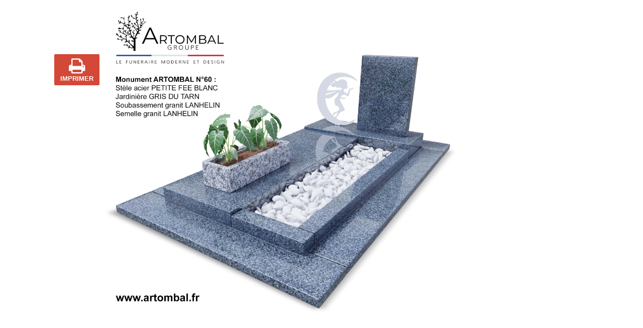

--- FILE ---
content_type: text/html; charset=UTF-8
request_url: https://artombal.fr/imprimpdf/imprimer.php?id=n60
body_size: 409
content:
<html>
<head>
<link rel="stylesheet" href="https://cdnjs.cloudflare.com/ajax/libs/font-awesome/4.7.0/css/font-awesome.min.css">
<style type="text/css" >
.btn {
	position : absolute;
	padding:6px 0 6px 0;
	font:Bold 13px Arial;
	background:#d34836;
	color:#fff;
	width:90px;
	border-radius:2px;
	border:none;
	margin-top : 100px;
	margin-left : 100px;
}


  @page { size: landscape; }

  @media print
{
	.image {
		width:115% !important;
	}
.noprint
{ display:none; }
}


</style>
<script type="text/javascript">
	function imprimer() {

 window.print();
	}
		
	</script>
</head>
<body>
<div id="imprimer" class="noprint" ><button class="btn" onclick="imprimer()"><i class="fa fa-print" style="font-size:35px;"></i> IMPRIMER</button></div>
<img class="image" src="n60.jpg"
     style="width:90%;height:auto;text-align:center;"
 />
</body>
</html>